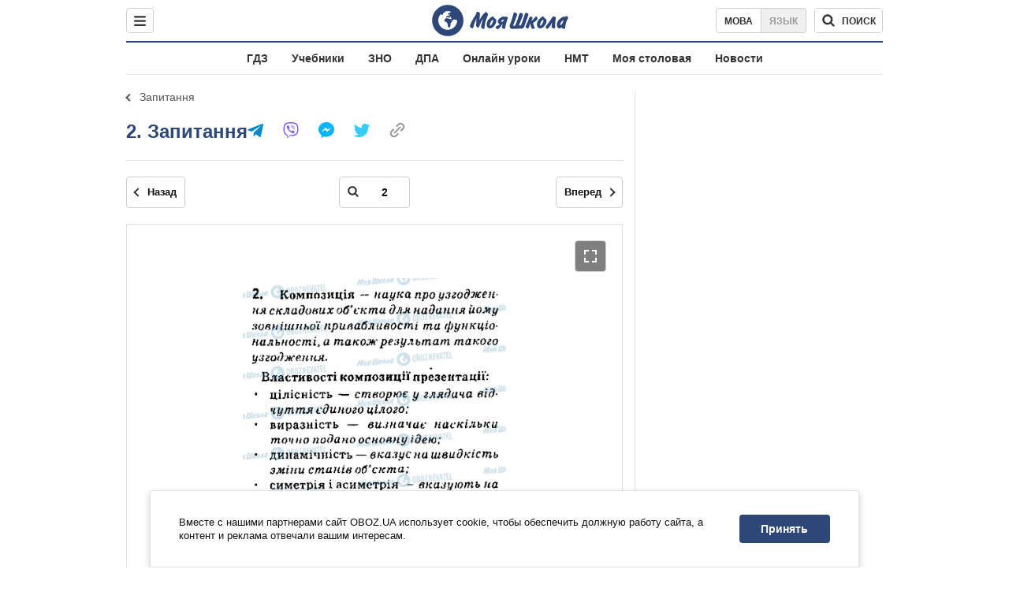

--- FILE ---
content_type: text/javascript;charset=utf-8
request_url: https://id.cxense.com/public/user/id?json=%7B%22identities%22%3A%5B%7B%22type%22%3A%22ckp%22%2C%22id%22%3A%22mktlbinueapcb1cd%22%7D%2C%7B%22type%22%3A%22lst%22%2C%22id%22%3A%223igpplayz85gj2wpl9m6syvtis%22%7D%2C%7B%22type%22%3A%22cst%22%2C%22id%22%3A%223igpplayz85gj2wpl9m6syvtis%22%7D%5D%7D&callback=cXJsonpCB1
body_size: 187
content:
/**/
cXJsonpCB1({"httpStatus":200,"response":{"userId":"cx:hfd0wsa6wgym1tf73s6b5401q:2mtc98psibg4i","newUser":true}})

--- FILE ---
content_type: text/javascript;charset=utf-8
request_url: https://p1cluster.cxense.com/p1.js
body_size: 99
content:
cX.library.onP1('3igpplayz85gj2wpl9m6syvtis');
